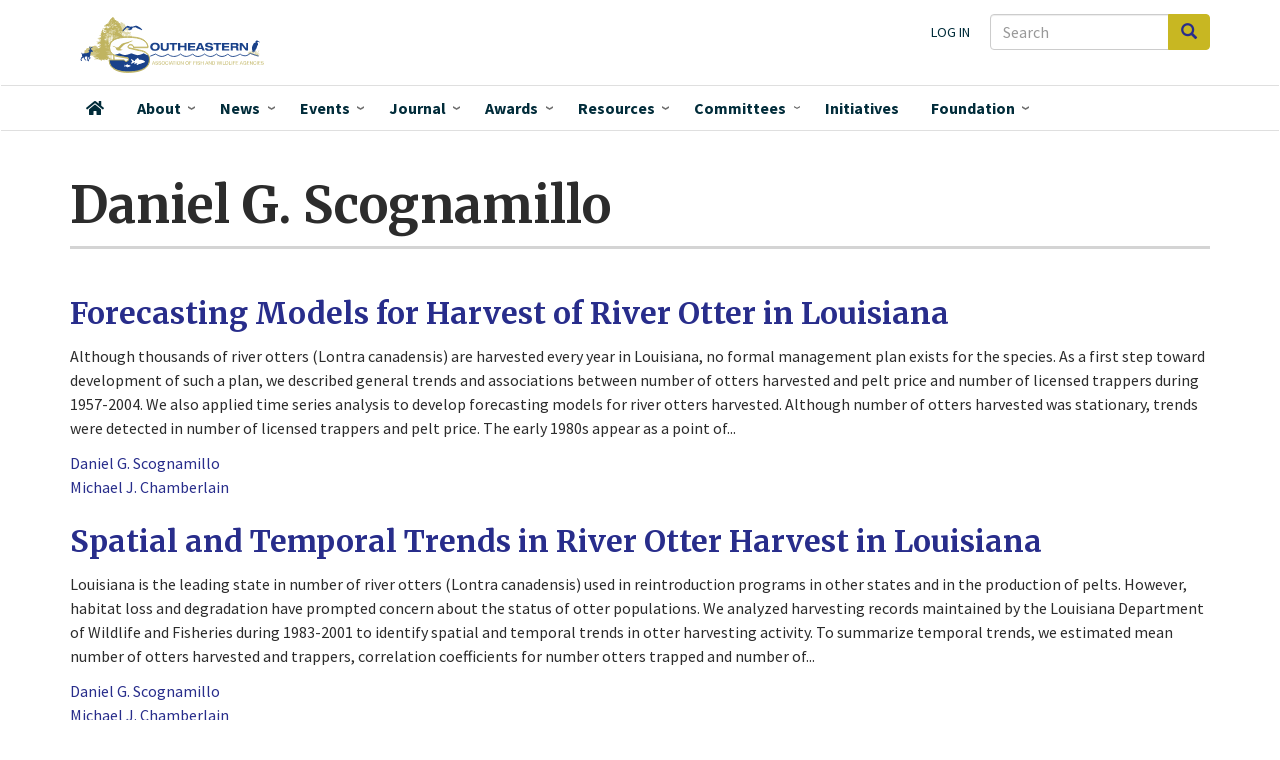

--- FILE ---
content_type: text/html; charset=UTF-8
request_url: https://seafwa.org/journal/author/daniel-g-scognamillo
body_size: 10806
content:
<!DOCTYPE html>
<html  lang="en" dir="ltr" prefix="og: https://ogp.me/ns#">
  <head>
    <meta charset="utf-8" />
<script async src="https://www.googletagmanager.com/gtag/js?id=G-JR06TQXSWQ"></script>
<script>window.dataLayer = window.dataLayer || [];function gtag(){dataLayer.push(arguments)};gtag("js", new Date());gtag("set", "developer_id.dMDhkMT", true);gtag("config", "G-JR06TQXSWQ", {"groups":"default","page_placeholder":"PLACEHOLDER_page_location","link_attribution":true,"allow_ad_personalization_signals":false});</script>
<link rel="canonical" href="https://seafwa.org/journal/author/daniel-g-scognamillo" />
<link rel="image_src" href="/themes/custom/seafwa/logo.svg" />
<meta name="citation_title" content="Daniel G. Scognamillo, SEAFWA Journal author" />
<meta name="citation_author" content="Daniel G. Scognamillo" />
<meta property="og:image" content="https://seafwa.org/themes/custom/seafwa/logo.svg" />
<meta name="Generator" content="Drupal 10 (https://www.drupal.org)" />
<meta name="MobileOptimized" content="width" />
<meta name="HandheldFriendly" content="true" />
<meta name="viewport" content="width=device-width, initial-scale=1.0" />
<link rel="icon" href="/sites/default/files/SEAFWA_favicon.ico" type="image/vnd.microsoft.icon" />

    <title>Daniel G. Scognamillo, SEAFWA Journal author</title>
    <link rel="stylesheet" media="all" href="/core/assets/vendor/jquery.ui/themes/base/core.css?t5p2xo" />
<link rel="stylesheet" media="all" href="/core/assets/vendor/jquery.ui/themes/base/controlgroup.css?t5p2xo" />
<link rel="stylesheet" media="all" href="/core/assets/vendor/jquery.ui/themes/base/checkboxradio.css?t5p2xo" />
<link rel="stylesheet" media="all" href="/core/assets/vendor/jquery.ui/themes/base/resizable.css?t5p2xo" />
<link rel="stylesheet" media="all" href="/core/assets/vendor/jquery.ui/themes/base/button.css?t5p2xo" />
<link rel="stylesheet" media="all" href="/core/assets/vendor/jquery.ui/themes/base/dialog.css?t5p2xo" />
<link rel="stylesheet" media="all" href="/core/misc/components/progress.module.css?t5p2xo" />
<link rel="stylesheet" media="all" href="/core/misc/components/ajax-progress.module.css?t5p2xo" />
<link rel="stylesheet" media="all" href="/core/modules/system/css/components/align.module.css?t5p2xo" />
<link rel="stylesheet" media="all" href="/core/modules/system/css/components/fieldgroup.module.css?t5p2xo" />
<link rel="stylesheet" media="all" href="/core/modules/system/css/components/container-inline.module.css?t5p2xo" />
<link rel="stylesheet" media="all" href="/core/modules/system/css/components/clearfix.module.css?t5p2xo" />
<link rel="stylesheet" media="all" href="/core/modules/system/css/components/details.module.css?t5p2xo" />
<link rel="stylesheet" media="all" href="/core/modules/system/css/components/hidden.module.css?t5p2xo" />
<link rel="stylesheet" media="all" href="/core/modules/system/css/components/item-list.module.css?t5p2xo" />
<link rel="stylesheet" media="all" href="/core/modules/system/css/components/js.module.css?t5p2xo" />
<link rel="stylesheet" media="all" href="/core/modules/system/css/components/nowrap.module.css?t5p2xo" />
<link rel="stylesheet" media="all" href="/core/modules/system/css/components/position-container.module.css?t5p2xo" />
<link rel="stylesheet" media="all" href="/core/modules/system/css/components/reset-appearance.module.css?t5p2xo" />
<link rel="stylesheet" media="all" href="/core/modules/system/css/components/resize.module.css?t5p2xo" />
<link rel="stylesheet" media="all" href="/core/modules/system/css/components/system-status-counter.css?t5p2xo" />
<link rel="stylesheet" media="all" href="/core/modules/system/css/components/system-status-report-counters.css?t5p2xo" />
<link rel="stylesheet" media="all" href="/core/modules/system/css/components/system-status-report-general-info.css?t5p2xo" />
<link rel="stylesheet" media="all" href="/core/modules/system/css/components/tablesort.module.css?t5p2xo" />
<link rel="stylesheet" media="all" href="/core/modules/ckeditor5/css/ckeditor5.dialog.fix.css?t5p2xo" />
<link rel="stylesheet" media="all" href="/core/modules/views/css/views.module.css?t5p2xo" />
<link rel="stylesheet" media="all" href="/core/assets/vendor/jquery.ui/themes/base/theme.css?t5p2xo" />
<link rel="stylesheet" media="all" href="/core/modules/layout_builder/layouts/twocol_section/twocol_section.css?t5p2xo" />
<link rel="stylesheet" media="all" href="/core/modules/layout_discovery/layouts/onecol/onecol.css?t5p2xo" />
<link rel="stylesheet" media="all" href="/modules/contrib/we_megamenu/assets/css/we_megamenu_backend.css?t5p2xo" />
<link rel="stylesheet" media="all" href="/modules/contrib/webform/modules/webform_bootstrap/css/webform_bootstrap.css?t5p2xo" />
<link rel="stylesheet" media="all" href="/themes/custom/seafwa/components/fontawesome-pro/css/all.css?t5p2xo" />
<link rel="stylesheet" media="all" href="/themes/custom/seafwa/css/style.css?t5p2xo" />
<link rel="stylesheet" media="all" href="//fonts.googleapis.com/css?family=Source+Sans+Pro:200i,300,400,400i,600,600i,700,700i,900&amp;display=swap&quot;" />
<link rel="stylesheet" media="all" href="//fonts.googleapis.com/css?family=Merriweather:400,400i,700,700i,900&amp;display=swap&quot;" />

    
  </head>
  <body class="path-taxonomy has-glyphicons">
    <a href="#main-content" class="visually-hidden focusable skip-link">
      Skip to main content
    </a>
    
      <div class="dialog-off-canvas-main-canvas" data-off-canvas-main-canvas>
              <header class="navbar navbar-default" id="navbar" role="banner">

      <div class="navbar-header">
        <div class="container">
          <div class="region region-navigation">
    <div class="search-block-form block block-search block-search-form-block" data-drupal-selector="search-block-form" id="block-searchform-2" role="search">
  
    
      <form action="/search/node" method="get" id="search-block-form" accept-charset="UTF-8">
  <div class="form-item js-form-item form-type-search js-form-type-search form-item-keys js-form-item-keys form-no-label form-group">
      <label for="edit-keys" class="control-label sr-only">Search</label>
  
  
  <div class="input-group"><input title="Enter the terms you wish to search for." data-drupal-selector="edit-keys" class="form-search form-control" placeholder="Search" type="search" id="edit-keys" name="keys" value="" size="15" maxlength="128" data-toggle="tooltip" /><span class="input-group-btn"><button type="submit" value="Search" class="button js-form-submit form-submit btn-primary btn icon-only"><span class="sr-only">Search</span><span class="icon glyphicon glyphicon-search" aria-hidden="true"></span></button></span></div>

  
  
  </div>
<div class="form-actions form-group js-form-wrapper form-wrapper" data-drupal-selector="edit-actions" id="edit-actions"></div>

</form>

  </div>
      <a class="logo navbar-btn pull-left" href="/" title="Home" rel="home">
      <img src="/themes/custom/seafwa/logo.svg" alt="Home" />
    </a>
      <nav role="navigation" aria-labelledby="block-useraccountmenu-menu" id="block-useraccountmenu">
            
  <h2 class="visually-hidden" id="block-useraccountmenu-menu">User account menu</h2>
  

        
      <ul class="menu menu--account nav navbar-nav navbar-right">
                      <li class="first last">
                                        <a href="/user/login" data-drupal-link-system-path="user/login">Log in</a>
              </li>
        </ul>
  

  </nav>

  </div>

                          <button type="button" class="navbar-toggle" data-toggle="collapse" data-target="#navbar-collapse">
            <span class="sr-only">Toggle navigation</span>
            <span class="icon-bar"></span>
            <span class="icon-bar"></span>
            <span class="icon-bar"></span>
          </button>
                </div>
      </div>

                    <div id="navbar-collapse" class="navbar-collapse collapse">
            <div class="container">
                  <div class="region region-navigation-collapsible">
    <div class="search-block-form block block-search block-search-form-block" data-drupal-selector="search-block-form-2" id="block-searchform" role="search">
  
    
      <form action="/search/node" method="get" id="search-block-form--2" accept-charset="UTF-8">
  <div class="form-item js-form-item form-type-search js-form-type-search form-item-keys js-form-item-keys form-no-label form-group">
      <label for="edit-keys--2" class="control-label sr-only">Search</label>
  
  
  <div class="input-group"><input title="Enter the terms you wish to search for." data-drupal-selector="edit-keys" class="form-search form-control" placeholder="Search" type="search" id="edit-keys--2" name="keys" value="" size="15" maxlength="128" data-toggle="tooltip" /><span class="input-group-btn"><button type="submit" value="Search" class="button js-form-submit form-submit btn-primary btn icon-only"><span class="sr-only">Search</span><span class="icon glyphicon glyphicon-search" aria-hidden="true"></span></button></span></div>

  
  
  </div>
<div class="form-actions form-group js-form-wrapper form-wrapper" data-drupal-selector="edit-actions" id="edit-actions--2"></div>

</form>

  </div>
<nav role="navigation" aria-labelledby="block-seafwa-account-menu-menu" id="block-seafwa-account-menu">
            
  <h2 class="visually-hidden" id="block-seafwa-account-menu-menu">User account menu</h2>
  

        
      <ul class="menu menu--account nav navbar-nav navbar-right">
                      <li class="first last">
                                        <a href="/user/login" data-drupal-link-system-path="user/login">Log in</a>
              </li>
        </ul>
  

  </nav>
<section id="block-mainnavigation" class="block block-we-megamenu block-we-megamenu-blockmain clearfix">
  
    

      <div class="region-we-mega-menu">
	<a class="navbar-toggle collapsed">
	    <span class="icon-bar"></span>
	    <span class="icon-bar"></span>
	    <span class="icon-bar"></span>
	</a>
	<nav  class="main navbar navbar-default navbar-we-mega-menu mobile-collapse click-action" data-menu-name="main" data-block-theme="seafwa" data-style="Default" data-animation="Fading" data-delay="" data-duration="" data-autoarrow="1" data-alwayshowsubmenu="1" data-action="clicked" data-mobile-collapse="1">
	  <div class="container-fluid">
	    <ul  class="we-mega-menu-ul nav nav-tabs">
  <li  class="we-mega-menu-li" data-level="0" data-element-type="we-mega-menu-li" description="" data-id="" data-submenu="0" data-hide-sub-when-collapse="" data-group="0" data-class="" data-icon="fas fa-home" data-caption="" data-alignsub="" data-target="">
      <a class="we-mega-menu-li" title="" href="/" target="">
              <i class="fas fa-home"></i>
      Home    </a>
    
</li><li  class="we-mega-menu-li dropdown-menu" data-level="0" data-element-type="we-mega-menu-li" description="" data-id="0e1eca15-9651-423e-9dc4-36d0d1ea17c5" data-submenu="1" data-hide-sub-when-collapse="" data-group="0" data-class="" data-icon="" data-caption="" data-alignsub="" data-target="">
      <a class="we-mega-menu-li" title="" href="/about" target="">
      About    </a>
    <div  class="we-mega-menu-submenu" data-element-type="we-mega-menu-submenu" data-submenu-width="525" data-class="" style="width: 525px">
  <div class="we-mega-menu-submenu-inner">
    <div  class="we-mega-menu-row" data-element-type="we-mega-menu-row" data-custom-row="1">
  <div  class="we-mega-menu-col span7" data-element-type="we-mega-menu-col" data-width="7" data-block="aboutwhoweare" data-blocktitle="0" data-hidewhencollapse="0" data-class="">
    <div class="type-of-block"><div class="block-inner"><section id="block-aboutwhoweare" class="block block-block-content block-block-content799d49a0-29f1-4b5a-a1b8-6ae3a2535122 clearfix">
  
    

      
            <div class="field field--name-body field--type-text-with-summary field--label-hidden field--item"><div class="about-who-we-are">
<p class="block-subheading">Who we are</p>
<ul>
<li><a href="/about/member-agencies">Member Agencies</a></li>
<li><a href="/committees">Committees</a></li>
<li><a href="/about/staff">Staff</a></li>
</ul>
<hr>
<p class="block-subheading">Association leadership</p>
<ul>
<li><a href="/about/officers">SEAFWA Officers</a></li>
<li><a href="/about/directors">Agency Directors</a></li>
<li><a href="/about/fisheries-administrators">Fisheries Administrators</a></li>
<li><a href="/about/law-enforcement-administrators">Law Enforcement Administrators</a></li>
<li><a href="/about/wildlife-administrators">Wildlife Administrators</a></li>
</ul>
</div>
</div>
      
  </section>

</div></div>

</div>
<div  class="we-mega-menu-col span5" data-element-type="we-mega-menu-col" data-width="5" data-block="aboutwhatwedo" data-blocktitle="0" data-hidewhencollapse="" data-class="">
    <div class="type-of-block"><div class="block-inner"><section id="block-aboutwhatwedo" class="block block-block-content block-block-content9db7c621-31d5-49e8-b015-dbc5c5badf3c clearfix">
  
    

      
            <div class="field field--name-body field--type-text-with-summary field--label-hidden field--item"><div class="about-what-we-do">
<p class="block-subheading">What we do</p>
<ul>
<li><a href="/about">About SEAFWA</a>
<ul>
<li><a href="/about/bylaws">Bylaws</a></li>
</ul>
</li>
<li><a href="/committees">Committees</a></li>
<li><a href="/initiatives">Initiatives</a></li>
<li><a href="/about/collaborators">Collaborators</a></li>
<li><a href="/news">News</a></li>
<li><a href="/events">Events</a></li>
<li><a href="/awards">Awards</a></li>
<li><a href="https://seafwa.org/document/law-enforcement-chiefs-college-scholarship-application" title="Law Enforcement Chiefs College Scholarship information">Student&nbsp;Scholarships&nbsp;</a></li>
</ul>
</div>
</div>
      
  </section>

</div></div>

</div>

</div>
<div  class="we-mega-menu-row" data-element-type="we-mega-menu-row" data-custom-row="1">
  <div  class="we-mega-menu-col span12" data-element-type="we-mega-menu-col" data-width="12" data-block="" data-blocktitle="" data-hidewhencollapse="0" data-class="">
  
</div>

</div>

  </div>
</div>
</li><li  class="we-mega-menu-li news-mega-menu dropdown-menu" data-level="0" data-element-type="we-mega-menu-li" description="" data-id="b2f92abc-f9a7-4c16-ab08-48f27bfd10ea" data-submenu="1" data-hide-sub-when-collapse="" data-group="0" data-class="news-mega-menu" data-icon="" data-caption="" data-alignsub="" data-target="">
      <a class="we-mega-menu-li" title="" href="/news" target="">
      News    </a>
    <div  class="we-mega-menu-submenu" data-element-type="we-mega-menu-submenu" data-submenu-width="700" data-class="" style="width: 700px">
  <div class="we-mega-menu-submenu-inner">
    <div  class="we-mega-menu-row" data-element-type="we-mega-menu-row" data-custom-row="1">
  <div  class="we-mega-menu-col span12" data-element-type="we-mega-menu-col" data-width="12" data-block="views_block__news_mega_menu" data-blocktitle="0" data-hidewhencollapse="" data-class="">
    <div class="type-of-block"><div class="block-inner"><section class="views-element-container block block-views block-views-blocknews-mega-menu clearfix" id="block-views-block-news-mega-menu">
  
    

      <div class="form-group"><div class="view view-news view-id-news view-display-id-mega_menu js-view-dom-id-874b14444a1a57acbfd705a51545989991df122599d6ab96cbd7df09804575a9">
  
    
      <div class="view-header">
      <p class="block-subheading">News about Association actions, agencies, and individual members.</p>
    </div>
      
      <div class="view-content">
        <div class="table-responsive">
<table class="table table-hover table-striped">
      <tbody>
      <tr>
                                                                      <td class="views-field views-field-field-rep-image">  <a href="/news/south-carolina-senate-confirms-thomas-s-tom-mullikin-phd-jd-scdnr-director" hreflang="en"><img loading="lazy" src="/sites/default/files/styles/thumbnail/public/images/mullikin.jpg?itok=98ozzOeQ" width="85" height="100" alt="Thomas S. Mullikin, SCDNR Director" class="img-responsive" />

</a>
        </td>
                                                                      <td class="views-field views-field-title"><a href="/news/south-carolina-senate-confirms-thomas-s-tom-mullikin-phd-jd-scdnr-director" hreflang="en">South Carolina Senate Confirms Thomas S. (Tom) Mullikin, Ph.D., J.D. as SCDNR Director</a>        </td>
          </tr>
      <tr>
                                                                      <td class="views-field views-field-field-rep-image">  <a href="/news/highly-pathogenic-avian-influenza-hpai" hreflang="en"><img loading="lazy" src="/sites/default/files/styles/thumbnail/public/images/usfws-wood-duck-feeding-large.jpg?itok=M-f8MDEj" width="100" height="69" alt="drake wood duck feeding in shallow water" class="img-responsive" />

</a>
        </td>
                                                                      <td class="views-field views-field-title"><a href="/news/highly-pathogenic-avian-influenza-hpai" hreflang="en">Highly Pathogenic Avian Influenza (HPAI)</a>        </td>
          </tr>
      <tr>
                                                                      <td class="views-field views-field-field-rep-image">  <a href="/news/mississippi-state-universitys-dr-w-daryl-jones-named-cw-watson-award-recipient" hreflang="en"><img loading="lazy" src="/sites/default/files/styles/thumbnail/public/images/jones-2024.jpg?itok=OfnthJ1J" width="100" height="75" alt="2024 Watson Award winner " class="img-responsive" />

</a>
        </td>
                                                                      <td class="views-field views-field-title"><a href="/news/mississippi-state-universitys-dr-w-daryl-jones-named-cw-watson-award-recipient" hreflang="en">Mississippi State University’s Dr. W. Daryl Jones  Named C.W. Watson Award Recipient</a>        </td>
          </tr>
    </tbody>
</table>
  </div>

    </div>
  
          <div class="more-link form-group"><a href="/news">More SEAFWA news</a></div>

      </div>
</div>

  </section>

</div></div>

</div>

</div>
<div  class="we-mega-menu-row" data-element-type="we-mega-menu-row" data-custom-row="1">
  <div  class="we-mega-menu-col span12" data-element-type="we-mega-menu-col" data-width="12" data-block="" data-blocktitle="" data-hidewhencollapse="0" data-class="">
  
</div>

</div>

  </div>
</div>
</li><li  class="we-mega-menu-li events-mega-menu dropdown-menu" data-level="0" data-element-type="we-mega-menu-li" description="" data-id="views.events.page_1" data-submenu="1" data-hide-sub-when-collapse="" data-group="0" data-class="events-mega-menu" data-icon="" data-caption="" data-alignsub="" data-target="">
      <a class="we-mega-menu-li" title="" href="/events" target="">
      Events    </a>
    <div  class="we-mega-menu-submenu" data-element-type="we-mega-menu-submenu" data-submenu-width="700" data-class="" style="width: 700px">
  <div class="we-mega-menu-submenu-inner">
    <div  class="we-mega-menu-row" data-element-type="we-mega-menu-row" data-custom-row="1">
  <div  class="we-mega-menu-col span7" data-element-type="we-mega-menu-col" data-width="7" data-block="views_block__upcoming_events_menu_block_upcoming_events_menu" data-blocktitle="0" data-hidewhencollapse="" data-class="">
    <div class="type-of-block"><div class="block-inner"><section class="views-element-container block block-views block-views-blockupcoming-events-menu-block-upcoming-events-menu clearfix" id="block-views-block-upcoming-events-menu-block-upcoming-events-menu">
  
    

      <div class="form-group"><div class="view view-upcoming-events-menu-block view-id-upcoming_events_menu_block view-display-id-upcoming_events_menu js-view-dom-id-c5d0e4ab63d2d64f4ccbec7e4d1e8381e4676d6f177715a18e8ee1582cca5bf4">
  
    
      <div class="view-header">
      <p class="block-subheading">Events</p>
<hr>
    </div>
      
      <div class="view-content">
        <div class="table-responsive">
<table class="table table-hover table-striped">
      <tbody>
      <tr>
                                                                      <td class="views-field views-field-title"><a href="/node/225">80th Annual Conference, <time datetime="2026-10-26T12:00:00Z">October 26, 2026</time>
</a>        </td>
          </tr>
    </tbody>
</table>
  </div>

    </div>
  
            <div class="view-footer">
      <hr>
<ul>
<li><a href="/events">All Upcoming Events</a></li>
<li><a href="/past-events">Past Events</a></li>
<li><a href="/conference/all">All annual conferences</a></li>
</ul>
    </div>
    </div>
</div>

  </section>

</div></div>

</div>
<div  class="we-mega-menu-col span5" data-element-type="we-mega-menu-col" data-width="5" data-block="views_block__upcoming_conference_menu_upcoming_conference_menu" data-blocktitle="0" data-hidewhencollapse="" data-class="">
    <div class="type-of-block"><div class="block-inner"><section class="views-element-container block block-views block-views-blockupcoming-conference-menu-upcoming-conference-menu clearfix" id="block-views-block-upcoming-conference-menu-upcoming-conference-menu">
  
    

      <div class="form-group"><div class="view view-upcoming-conference-menu view-id-upcoming_conference_menu view-display-id-upcoming_conference_menu js-view-dom-id-b019e5e386b03def51a07c6cb15c6bd198014ae5c0a2f4aca32d4666e0fa34c4">
  
    
      
      <div class="view-content">
          <div class="views-row"><div class="views-field views-field-field-rep-image"><div class="field-content"></div></div><div class="views-field views-field-title"><h2 class="field-content"><a href="/conference/2026" hreflang="en">80th Annual Conference</a></h2></div><div class="views-field views-field-nothing"><span class="field-content">Oct 26 - 30, 2026<br />
Tennessee</span></div></div>

    </div>
  
          </div>
</div>

  </section>

</div></div>

</div>

</div>
<div  class="we-mega-menu-row" data-element-type="we-mega-menu-row" data-custom-row="1">
  <div  class="we-mega-menu-col span12" data-element-type="we-mega-menu-col" data-width="12" data-block="" data-blocktitle="" data-hidewhencollapse="0" data-class="">
  
</div>

</div>

  </div>
</div>
</li><li  class="we-mega-menu-li dropdown-menu" data-level="0" data-element-type="we-mega-menu-li" description="" data-id="views.seafwa_journal.page_1" data-submenu="1" data-hide-sub-when-collapse="" data-group="0" data-class="" data-icon="" data-caption="" data-alignsub="" data-target="">
      <a class="we-mega-menu-li" title="" href="/journal" target="">
      Journal    </a>
    <div  class="we-mega-menu-submenu" data-element-type="we-mega-menu-submenu" data-submenu-width="300" data-class="" style="width: 300px">
  <div class="we-mega-menu-submenu-inner">
    <div  class="we-mega-menu-row" data-element-type="we-mega-menu-row" data-custom-row="1">
  <div  class="we-mega-menu-col span12" data-element-type="we-mega-menu-col" data-width="12" data-block="menujournal" data-blocktitle="0" data-hidewhencollapse="" data-class="">
    <div class="type-of-block"><div class="block-inner"><section id="block-menujournal" class="block block-block-content block-block-content78d411c2-9bec-40e9-bcb8-b3866ad717c8 clearfix">
  
    

      
            <div class="field field--name-body field--type-text-with-summary field--label-hidden field--item"><p class="block-subheading">SEAFWA's peer-reviewed journal and conference proceedings</p>
<p><a href="/journal">SEAFWA Journal</a></p>
<p><a href="/proceedings">Conference Proceedings</a></p>
<p><a href="/journal/authors">Articles by author</a></p>
<p><a href="/journal/process">Submission process and instructions</a></p>
</div>
      
  </section>

</div></div>

</div>

</div>

  </div>
</div>
</li><li  class="we-mega-menu-li dropdown-menu" data-level="0" data-element-type="we-mega-menu-li" description="" data-id="39fbb817-5b8b-4fb4-9863-ddee178c635c" data-submenu="1" data-hide-sub-when-collapse="" data-group="0" data-class="" data-icon="" data-caption="" data-alignsub="" data-target="">
      <a class="we-mega-menu-li" title="" href="/awards" target="">
      Awards    </a>
    <div  class="we-mega-menu-submenu" data-element-type="we-mega-menu-submenu" data-submenu-width="300" data-class="" style="width: 300px">
  <div class="we-mega-menu-submenu-inner">
    <div  class="we-mega-menu-row" data-element-type="we-mega-menu-row" data-custom-row="1">
  <div  class="we-mega-menu-col span12" data-element-type="we-mega-menu-col" data-width="12" data-block="views_block__awards_menu_block_1" data-blocktitle="0" data-hidewhencollapse="" data-class="">
    <div class="type-of-block"><div class="block-inner"><section class="views-element-container block block-views block-views-blockawards-menu-block-1 clearfix" id="block-views-block-awards-menu-block-1">
  
    

      <div class="form-group"><div class="view view-awards-menu view-id-awards_menu view-display-id-block_1 js-view-dom-id-a3aa278a3cf60ae1797c6f2644351a44cfac4275494a36dd0506f740ccfd26c1">
  
    
      
      <div class="view-content">
          <div class="views-row"><div class="views-field views-field-title"><span class="field-content"><a href="/award/clarence-w-watson-award" hreflang="en">Clarence W. Watson Award</a></span></div></div>
    <div class="views-row"><div class="views-field views-field-title"><span class="field-content"><a href="/award/fisheries-biologist-year" hreflang="en">Fisheries Biologist of the Year</a></span></div></div>
    <div class="views-row"><div class="views-field views-field-title"><span class="field-content"><a href="/award/outstanding-technical-papers" hreflang="en">Outstanding Technical Papers</a></span></div></div>
    <div class="views-row"><div class="views-field views-field-title"><span class="field-content"><a href="/award/seafwa-law-enforcement-officer-year" hreflang="en">SEAFWA Law Enforcement Officer of the Year</a></span></div></div>
    <div class="views-row"><div class="views-field views-field-title"><span class="field-content"><a href="/award/state-law-enforcement-officer-year" hreflang="en">State Law Enforcement Officer of the Year</a></span></div></div>
    <div class="views-row"><div class="views-field views-field-title"><span class="field-content"><a href="/award/wildlife-biologist-year" hreflang="en">Wildlife Biologist of the Year</a></span></div></div>

    </div>
  
            <div class="view-footer">
      <p><em><a href="/awards-by-year">All award recipients by year</a></em><p>
    </div>
    </div>
</div>

  </section>

</div></div>

</div>

</div>
<div  class="we-mega-menu-row" data-element-type="we-mega-menu-row" data-custom-row="1">
  <div  class="we-mega-menu-col span12" data-element-type="we-mega-menu-col" data-width="12" data-block="" data-blocktitle="" data-hidewhencollapse="0" data-class="">
  
</div>

</div>

  </div>
</div>
</li><li  class="we-mega-menu-li resources-mega-menu dropdown-menu" data-level="0" data-element-type="we-mega-menu-li" description="" data-id="views.resources.page_1" data-submenu="1" data-hide-sub-when-collapse="" data-group="0" data-class="resources-mega-menu" data-icon="" data-caption="" data-alignsub="" data-target="">
      <a class="we-mega-menu-li" title="" href="/resources" target="">
      Resources    </a>
    <div  class="we-mega-menu-submenu" data-element-type="we-mega-menu-submenu" data-submenu-width="400" data-class="" style="width: 400px">
  <div class="we-mega-menu-submenu-inner">
    <div  class="we-mega-menu-row" data-element-type="we-mega-menu-row" data-custom-row="1">
  <div  class="we-mega-menu-col span12" data-element-type="we-mega-menu-col" data-width="12" data-block="resourcesmenu" data-blocktitle="0" data-hidewhencollapse="" data-class="">
    <div class="type-of-block"><div class="block-inner"><section id="block-resourcesmenu" class="block block-block-content block-block-content334bd510-4e66-4539-a082-a49e5fa85daf clearfix">
  
    

      
            <div class="field field--name-body field--type-text-with-summary field--label-hidden field--item"><p class="block-subheading">Resources</p>
<ul>
<li><a href="/resources"><span class="main">Documents and materials</span> <span class="menu_caption">Documents produced and provided by SEAFWA leadership and committees</span> </a></li>
<li><a href="/journal"><span class="main">Journal and Proceedings Articles</span> <span class="menu_caption">SEAFWA's peer-reviewed professional journal and conference proceedings</span></a></li>
<li><a href="/career-opportunities"><span class="main">Career Opportunities</span> <span class="menu_caption">Positions offered by SEAFWA-member agencies and collaborators</span></a></li>
<li><a data-entity-substitution="canonical" data-entity-type="node" data-entity-uuid="62a2188b-dbfb-46a8-a330-2c85ad1163cd" href="/document/law-enforcement-chiefs-college-scholarship-application" title="Law Enforcement Chiefs' College Scholarship Application"><span class="main">Scholarships</span> <span class="menu_caption">SEAFWA Law Enforcement Chiefs award three $1,000 scholarships annually</span></a></li>
</ul>
</div>
      
  </section>

</div></div>

</div>

</div>
<div  class="we-mega-menu-row" data-element-type="we-mega-menu-row" data-custom-row="1">
  <div  class="we-mega-menu-col span12" data-element-type="we-mega-menu-col" data-width="12" data-block="" data-blocktitle="" data-hidewhencollapse="0" data-class="">
  
</div>

</div>

  </div>
</div>
</li><li  class="we-mega-menu-li committee-menu center dropdown-menu" data-level="0" data-element-type="we-mega-menu-li" description="" data-id="fd7a9e86-3d5d-4411-8a85-488964bf42ab" data-submenu="1" data-hide-sub-when-collapse="" data-group="0" data-class="committee-menu" data-icon="" data-caption="" data-alignsub="center" data-target="">
      <a class="we-mega-menu-li" title="" href="/committees" target="">
      Committees    </a>
    <div  class="we-mega-menu-submenu" data-element-type="we-mega-menu-submenu" data-submenu-width="600" data-class="" style="width: 600px">
  <div class="we-mega-menu-submenu-inner">
    <div  class="we-mega-menu-row" data-element-type="we-mega-menu-row" data-custom-row="1">
  <div  class="we-mega-menu-col span12" data-element-type="we-mega-menu-col" data-width="12" data-block="listofallcommitteeslinkformenu" data-blocktitle="0" data-hidewhencollapse="" data-class="">
    <div class="type-of-block"><div class="block-inner"><section id="block-listofallcommitteeslinkformenu" class="block block-block-content block-block-content796a0d1f-b02c-4184-a78b-8d1eb1bfec7c clearfix">
  
    

      
            <div class="field field--name-body field--type-text-with-summary field--label-hidden field--item"><p><a href="/committees">List of all committees</a></p>
</div>
      
  </section>

</div></div>

</div>

</div>
<div  class="we-mega-menu-row" data-element-type="we-mega-menu-row" data-custom-row="1">
  <div  class="we-mega-menu-col span6" data-element-type="we-mega-menu-col" data-width="6" data-block="views_block__committees_menu_committee_menu" data-blocktitle="0" data-hidewhencollapse="0" data-class="">
    <div class="type-of-block"><div class="block-inner"><section class="views-element-container block block-views block-views-blockcommittees-menu-committee-menu clearfix" id="block-views-block-committees-menu-committee-menu">
  
    

      <div class="form-group"><div class="view view-committees-menu view-id-committees_menu view-display-id-committee_menu js-view-dom-id-90d77eeedf67a7aadd1ef4e2154aa41c68a2a9bba94ef14538234f6362dea269">
  
    
      
      <div class="view-content">
      <div class="item-list">
      <h3>Standing Committees</h3>
  
  <ul>

          <li><div class="views-field views-field-label"><span class="field-content"><a href="/committee/conference" hreflang="en">Annual Conference Committee</a></span></div><div class="views-field views-field-view"><span class="field-content"></span></div></li>
          <li><div class="views-field views-field-label"><span class="field-content"><a href="/committee/auditing" hreflang="en">Auditing Committee</a></span></div><div class="views-field views-field-view"><span class="field-content"></span></div></li>
          <li><div class="views-field views-field-label"><span class="field-content"><a href="/committee/awards" hreflang="en">Awards Committee</a></span></div><div class="views-field views-field-view"><span class="field-content"></span></div></li>
          <li><div class="views-field views-field-label"><span class="field-content"><a href="/committee/executive" hreflang="en">Executive Committee </a></span></div><div class="views-field views-field-view"><span class="field-content"></span></div></li>
          <li><div class="views-field views-field-label"><span class="field-content"><a href="/committee/nominating" hreflang="en">Nominating Committee </a></span></div><div class="views-field views-field-view"><span class="field-content"></span></div></li>
          <li><div class="views-field views-field-label"><span class="field-content"><a href="/committee/resolutions" hreflang="en">Resolutions Committee </a></span></div><div class="views-field views-field-view"><span class="field-content"></span></div></li>
    
  </ul>

</div>
<div class="item-list">
      <h3>Joint Party Committees</h3>
  
  <ul>

          <li><div class="views-field views-field-label"><span class="field-content"><a href="/committee/cw-watson-award" hreflang="en">Clarence W. Watson Award Committee </a></span></div><div class="views-field views-field-view"><span class="field-content"></span></div></li>
          <li><div class="views-field views-field-label"><span class="field-content"><a href="/committee/sarp" hreflang="en">Southeast Aquatic Resources Partnership (SARP) Steering Committee </a></span></div><div class="views-field views-field-view"><span class="field-content"></span></div></li>
          <li><div class="views-field views-field-label"><span class="field-content"><a href="/committee/secas" hreflang="en">Southeast Conservation Adaptation Strategy (SECAS) Steering Committee</a></span></div><div class="views-field views-field-view"><span class="field-content"></span></div></li>
          <li><div class="views-field views-field-label"><span class="field-content"><a href="/committee/wetlands-wildlife" hreflang="en">Wetlands Wildlife Committee</a></span></div><div class="views-field views-field-view"><span class="field-content"></span></div></li>
    
  </ul>

</div>
<div class="item-list">
      <h3>Directors</h3>
  
  <ul>

          <li><div class="views-field views-field-label"><span class="field-content"><a href="/directors" hreflang="en">SEAFWA Directors</a></span></div><div class="views-field views-field-view"><span class="field-content"></span></div></li>
    
  </ul>

</div>
<div class="item-list">
      <h3>Project Committees</h3>
  
  <ul>

          <li><div class="views-field views-field-label"><span class="field-content"><a href="/committee/southeastern-cooperative-wildlife-disease-study" hreflang="en">Southeastern Cooperative Wildlife Disease Study Steering Committee </a></span></div><div class="views-field views-field-view"><span class="field-content"></span></div></li>
    
  </ul>

</div>

    </div>
  
          </div>
</div>

  </section>

</div></div>

</div>
<div  class="we-mega-menu-col span6" data-element-type="we-mega-menu-col" data-width="6" data-block="views_block__committees_menu_block_1" data-blocktitle="0" data-hidewhencollapse="" data-class="">
    <div class="type-of-block"><div class="block-inner"><section class="views-element-container block block-views block-views-blockcommittees-menu-block-1 clearfix" id="block-views-block-committees-menu-block-1">
  
    

      <div class="form-group"><div class="view view-committees-menu view-id-committees_menu view-display-id-block_1 js-view-dom-id-0a21563784b240666e95c469dd7aafd5db1a8beafbc8d3e787c413626296e83b">
  
    
      
      <div class="view-content">
      <div class="item-list">
      <h3>Technical Committees</h3>
  
  <ul>

          <li><div class="views-field views-field-label"><span class="field-content"><a href="/committee/CARE" hreflang="en"> Conservation, Access, Relevancy, &amp; Engagement (C.A.R.E.) Committee</a></span></div><div class="views-field views-field-view"><span class="field-content"></span></div></li>
          <li><div class="views-field views-field-label"><span class="field-content"><a href="/committee/fisheries-resources" hreflang="en">Fisheries Resources Technical Committee</a></span></div><div class="views-field views-field-view"><span class="field-content"></span></div></li>
          <li><div class="views-field views-field-label"><span class="field-content"><a href="/committee/forest-land-resources" hreflang="en">Forest Land Resources Technical Committee</a></span></div><div class="views-field views-field-view"><span class="field-content"></span></div></li>
          <li><div class="views-field views-field-label"><span class="field-content"><a href="/committee/law-enforcement" hreflang="en">Law Enforcement Technical Committee</a></span></div><div class="views-field views-field-view"><span class="field-content"></span></div></li>
          <li><div class="views-field views-field-label"><span class="field-content"><a href="/committee/legal" hreflang="en">Legal Technical Committee</a></span></div><div class="views-field views-field-view"><span class="field-content"></span></div></li>
          <li><div class="views-field views-field-label"><span class="field-content"><a href="/committee/wildlife-recreation-participation" hreflang="en">Recruitment, Retention, and Reactivation (R3) Technical Committee</a></span></div><div class="views-field views-field-view"><span class="field-content"><div class="view view-sub-groups view-id-sub_groups view-display-id-default js-view-dom-id-9a981ca03c6b251259a1d0670a2f49f714d7eea7e8640a09f83bc1a9e11bce3c">
  
    
      
      <div class="view-content">
      <div class="item-list">
  
  <ul>

          <li><div class="views-field views-field-label"><span class="field-content"><a href="/group/37" hreflang="en">R3 Grants Subcommittee</a></span></div></li>
    
  </ul>

</div>

    </div>
  
      
          </div>
</span></div></li>
          <li><div class="views-field views-field-label"><span class="field-content"><a href="/committee/social-sciences" hreflang="en">Social Sciences Technical Committee</a></span></div><div class="views-field views-field-view"><span class="field-content"></span></div></li>
          <li><div class="views-field views-field-label"><span class="field-content"><a href="/committee/wildlife-diversity" hreflang="en">Wildlife Diversity Technical Committee</a></span></div><div class="views-field views-field-view"><span class="field-content"></span></div></li>
          <li><div class="views-field views-field-label"><span class="field-content"><a href="/group/36" hreflang="en">Wildlife Health Technical Committee</a></span></div><div class="views-field views-field-view"><span class="field-content"></span></div></li>
          <li><div class="views-field views-field-label"><span class="field-content"><a href="/committee/wildlife-resources" hreflang="en">Wildlife Resources Technical Committee</a></span></div><div class="views-field views-field-view"><span class="field-content"><div class="view view-sub-groups view-id-sub_groups view-display-id-default js-view-dom-id-ca138f0d57f13605e710b168193ca5235d9014bb1d6a77975a2feacd6d3b72a1">
  
    
      
      <div class="view-content">
      <div class="item-list">
  
  <ul>

          <li><div class="views-field views-field-label"><span class="field-content"><a href="/committee/wildlife-resources/alligator" hreflang="en">Alligator Working Group</a></span></div></li>
          <li><div class="views-field views-field-label"><span class="field-content"><a href="/committee/wildlife-resources/cervid" hreflang="en">Cervid Working Group</a></span></div></li>
          <li><div class="views-field views-field-label"><span class="field-content"><a href="/committee/wildlife-resources/furbearer" hreflang="en">Furbearer Working Group</a></span></div></li>
          <li><div class="views-field views-field-label"><span class="field-content"><a href="/committee/wildlife-resources/large-carnivore" hreflang="en">Large Carnivore Working Group</a></span></div></li>
          <li><div class="views-field views-field-label"><span class="field-content"><a href="/committee/wildlife-resources/wild-hog" hreflang="en">Wild Hog Working Group</a></span></div></li>
          <li><div class="views-field views-field-label"><span class="field-content"><a href="/committee/wildlife-resources/wild-turkey" hreflang="en">Wild Turkey Working Group</a></span></div></li>
    
  </ul>

</div>

    </div>
  
      
          </div>
</span></div></li>
    
  </ul>

</div>

    </div>
  
          </div>
</div>

  </section>

</div></div>

</div>

</div>
<div  class="we-mega-menu-row" data-element-type="we-mega-menu-row" data-custom-row="1">
  <div  class="we-mega-menu-col span12" data-element-type="we-mega-menu-col" data-width="12" data-block="" data-blocktitle="" data-hidewhencollapse="0" data-class="">
  
</div>

</div>

  </div>
</div>
</li><li  class="we-mega-menu-li" data-level="0" data-element-type="we-mega-menu-li" description="" data-id="views.initiatives.page_1" data-submenu="0" data-hide-sub-when-collapse="" data-group="0" data-class="" data-icon="" data-caption="" data-alignsub="" data-target="">
      <a class="we-mega-menu-li" title="" href="/initiatives" target="">
      Initiatives    </a>
    
</li><li  class="we-mega-menu-li foundation-mega-menu left dropdown-menu" data-level="0" data-element-type="we-mega-menu-li" description="" data-id="21b85ec9-9980-4dc3-b87c-abaf8b21d912" data-submenu="1" data-hide-sub-when-collapse="" data-group="0" data-class="foundation-mega-menu" data-icon="" data-caption="" data-alignsub="left" data-target="">
      <a class="we-mega-menu-li" title="" href="/foundation" target="">
      Foundation    </a>
    <div  class="we-mega-menu-submenu" data-element-type="we-mega-menu-submenu" data-submenu-width="300" data-class="" style="width: 300px">
  <div class="we-mega-menu-submenu-inner">
    <div  class="we-mega-menu-row" data-element-type="we-mega-menu-row" data-custom-row="1">
  <div  class="we-mega-menu-col span12" data-element-type="we-mega-menu-col" data-width="12" data-block="foundationmenu" data-blocktitle="0" data-hidewhencollapse="" data-class="">
    <div class="type-of-block"><div class="block-inner"><section id="block-foundationmenu" class="block block-block-content block-block-content351b0643-dca6-4ea8-8fd4-81e400312686 clearfix">
  
    

      
            <div class="field field--name-body field--type-text-with-summary field--label-hidden field--item"><p class="menu_caption">The <em>Foundation for Southeastern Fish and Wildlife Agencies</em> is a 501c3 organization sponsoring cooperative fish and wildlife programs among member states and other entities to address issues of mutual interest and to benefit fish and wildlife resources.</p>
<ul>
<li><a href="/foundation">More about the Foundation</a></li>
</ul>
</div>
      
  </section>

</div></div>

</div>

</div>
<div  class="we-mega-menu-row" data-element-type="we-mega-menu-row" data-custom-row="1">
  <div  class="we-mega-menu-col span12" data-element-type="we-mega-menu-col" data-width="12" data-block="" data-blocktitle="" data-hidewhencollapse="0" data-class="">
  
</div>

</div>

  </div>
</div>
</li>
</ul>
	  </div>
	</nav>
</div>
  </section>


  </div>

            </div>
        </div>
      
    </header>
  
      <div id="banner" role="banner"></div>
  
  <div role="main" class="main-container container js-quickedit-main-content">
    <div class="row">

                              <div class="col-sm-12" role="heading">
              <div class="region region-header">
      
<div data-drupal-messages-fallback class="hidden"></div>
    <h1 class="page-header">Daniel G. Scognamillo</h1>


  </div>

          </div>
              
            
                  <section class="col-sm-12">

                
                
                          <a id="main-content"></a>
            <div class="region region-content">
      <div class="views-element-container form-group"><div class="view view-taxonomy-term view-id-taxonomy_term view-display-id-page_1 js-view-dom-id-537f92ea81178048d5a080ca3f2f64da65dd5b7f3628512567becf4365fdd260">
  
    
      <div class="view-header">
      <div>
  
    
  
</div>

    </div>
      
      <div class="view-content">
          <div class="views-row">
<article data-history-node-id="4334" class="journal-article teaser clearfix">

  
      <h2>
      <a href="/journal/2006/forecasting-models-harvest-river-otter-louisiana" rel="bookmark">
<span>Forecasting Models for Harvest of River Otter in Louisiana</span>
</a>
    </h2>
    

  
  <div class="content">
      <div class="layout layout--onecol">
    <div  class="layout__region layout__region--content">
      <section class="block block-layout-builder block-field-blocknodejournal-articlefield-abstract clearfix">
  
    

      
            <div class="field field--name-field-abstract field--type-text-with-summary field--label-hidden field--item"><p>Although thousands of river otters (Lontra canadensis) are harvested every year in Louisiana, no formal management plan exists for the species. As a first step toward development of such a plan, we described general trends and associations between number of otters harvested and pelt price and number of licensed trappers during 1957-2004. We also applied time series analysis to develop forecasting models for river otters harvested. Although number of otters harvested was stationary, trends were detected in number of licensed trappers and pelt price. The early 1980s appear as a point of...</p></div>
      
  </section>

<section class="block block-layout-builder block-field-blocknodejournal-articlefield-journal-author clearfix">
  
    

      
      <div class="field field--name-field-journal-author field--type-entity-reference field--label-hidden field--items">
              <div class="field--item"><a href="/journal/author/daniel-g-scognamillo" hreflang="en">Daniel G. Scognamillo</a></div>
              <div class="field--item"><a href="/journal/author/michael-j-chamberlain" hreflang="en">Michael J. Chamberlain</a></div>
          </div>
  
  </section>


    </div>
  </div>
  <div class="layout layout--twocol-section layout--twocol-section--75-25">

    
    
  </div>

  </div>

</article>
</div>
    <div class="views-row">
<article data-history-node-id="4219" class="journal-article teaser clearfix">

  
      <h2>
      <a href="/journal/2003/spatial-and-temporal-trends-river-otter-harvest-louisiana" rel="bookmark">
<span>Spatial and Temporal Trends in River Otter Harvest in Louisiana</span>
</a>
    </h2>
    

  
  <div class="content">
      <div class="layout layout--onecol">
    <div  class="layout__region layout__region--content">
      <section class="block block-layout-builder block-field-blocknodejournal-articlefield-abstract clearfix">
  
    

      
            <div class="field field--name-field-abstract field--type-text-with-summary field--label-hidden field--item"><p>Louisiana is the leading state in number of river otters (Lontra canadensis) used in reintroduction programs in other states and in the production of pelts. However, habitat loss and degradation have prompted concern about the status of otter populations. We analyzed harvesting records maintained by the Louisiana Department of Wildlife and Fisheries during 1983-2001 to identify spatial and temporal trends in otter harvesting activity. To summarize temporal trends, we estimated mean number of otters harvested and trappers, correlation coefficients for number otters trapped and number of...</p></div>
      
  </section>

<section class="block block-layout-builder block-field-blocknodejournal-articlefield-journal-author clearfix">
  
    

      
      <div class="field field--name-field-journal-author field--type-entity-reference field--label-hidden field--items">
              <div class="field--item"><a href="/journal/author/daniel-g-scognamillo" hreflang="en">Daniel G. Scognamillo</a></div>
              <div class="field--item"><a href="/journal/author/michael-j-chamberlain" hreflang="en">Michael J. Chamberlain</a></div>
              <div class="field--item"><a href="/journal/author/greg-linscombe" hreflang="en">Greg Linscombe</a></div>
          </div>
  
  </section>


    </div>
  </div>
  <div class="layout layout--twocol-section layout--twocol-section--75-25">

    
    
  </div>

  </div>

</article>
</div>

    </div>
  
      
          </div>
</div>


  </div>

              </section>

                </div>
  </div>

                                  <div class="region region-content-bottom">
    <section id="block-journalofthesoutheasternassociationoffishandwildlifeagencies" class="block block-block-content block-block-content663f97b9-1520-49cb-a8bf-eeb54f617d86 clearfix block-type-image-and-text">

    
            
    <div class="block-image-with-text">
                      <div class="layout layout--onecol">
    <div  class="layout__region layout__region--content">
      <section class="block block-layout-builder block-field-blockblock-contentimage-textfield-title clearfix">
  
    

      
            <div class="field field--name-field-title field--type-string field--label-hidden field--item">Journal of the Southeastern Association of Fish and Wildlife Agencies</div>
      
  </section>


    </div>
  </div>
  <div class="layout layout--twocol-section layout--twocol-section--25-75">

          <div  class="layout__region layout__region--first">
        <section class="block block-layout-builder block-field-blockblock-contentimage-textfield-image clearfix">
  
    

      
            <div class="field field--name-field-image field--type-entity-reference field--label-hidden field--item">  <img loading="lazy" src="/sites/default/files/styles/scale_width_496/public/images/SEAFWA_Journal_cover_Vol-8_2021.jpeg?itok=For69urE" width="496" height="642" alt="SEAFWA Journal Cover, Volume 8, 2021" class="img-responsive" />


</div>
      
  </section>


      </div>
    
          <div  class="layout__region layout__region--second">
        <section class="block block-layout-builder block-field-blockblock-contentimage-textbody clearfix">
  
    

      
            <div class="field field--name-body field--type-text-with-summary field--label-hidden field--item"><p>The Journal of the Southeastern Association of Fish and Wildlife Agencies presents papers that cover all aspects of the management and conservation of inland, estuarine, and marine fisheries and wildlife. It aims to provide a forum where fisheries and wildlife managers can find innovative solutions to the problems facing our natural resources in the 21st century.&nbsp;</p>
<p><a class="btn btn-primary fixed" href="/journal">Browse Journal Articles</a></p>
<p><a class="btn btn-primary fixed" href="/journal/process">Submission Process</a></p>
</div>
      
  </section>


      </div>
    
  </div>

            </div>
</section>



  </div>

              
    <footer class="footer" role="contentinfo">
      <div class="container">
        <div class="row">
          <div class="col-sm-3 first">
                            <div class="region region-footer-left-left">
    <nav role="navigation" aria-labelledby="block-footer-menu" id="block-footer">
      
  <h2 id="block-footer-menu">Contacts</h2>
  

        
      <ul class="menu menu--footer nav">
                      <li class="first">
                                        <a href="/about/staff" data-drupal-link-system-path="node/5056">Staff</a>
              </li>
                      <li>
                                        <a href="/about/officers" data-drupal-link-system-path="about/officers">Officers</a>
              </li>
                      <li class="last">
                                        <a href="/committees" data-drupal-link-system-path="node/142">Committees</a>
              </li>
        </ul>
  

  </nav>

  </div>

                      </div>
          <div class="col-sm-3">
                          
                      </div>
          <div class="col-sm-6 last">
                          
                      </div>
        </div>
      </div>
    </footer>

  </div>

    
    <script type="application/json" data-drupal-selector="drupal-settings-json">{"path":{"baseUrl":"\/","pathPrefix":"","currentPath":"taxonomy\/term\/4632","currentPathIsAdmin":false,"isFront":false,"currentLanguage":"en"},"pluralDelimiter":"\u0003","suppressDeprecationErrors":true,"ajaxPageState":{"libraries":"[base64]","theme":"seafwa","theme_token":null},"ajaxTrustedUrl":{"\/search\/node":true},"google_analytics":{"account":"G-JR06TQXSWQ","trackOutbound":true,"trackMailto":true,"trackTel":true,"trackDownload":true,"trackDownloadExtensions":"7z|aac|arc|arj|asf|asx|avi|bin|csv|doc(x|m)?|dot(x|m)?|exe|flv|gif|gz|gzip|hqx|jar|jpe?g|js|mp(2|3|4|e?g)|mov(ie)?|msi|msp|pdf|phps|png|ppt(x|m)?|pot(x|m)?|pps(x|m)?|ppam|sld(x|m)?|thmx|qtm?|ra(m|r)?|sea|sit|tar|tgz|torrent|txt|wav|wma|wmv|wpd|xls(x|m|b)?|xlt(x|m)|xlam|xml|z|zip"},"bootstrap":{"forms_has_error_value_toggle":1,"popover_enabled":1,"popover_animation":1,"popover_auto_close":1,"popover_container":"body","popover_content":"","popover_delay":"0","popover_html":0,"popover_placement":"right","popover_selector":"","popover_title":"","popover_trigger":"click","tooltip_enabled":1,"tooltip_animation":1,"tooltip_container":"body","tooltip_delay":"0","tooltip_html":0,"tooltip_placement":"auto left","tooltip_selector":"","tooltip_trigger":"hover"},"user":{"uid":0,"permissionsHash":"7fd1972b8329d3cda4e012b067f1266515f1303796024f0efd3d8ae4a1cc7760"}}</script>
<script src="/core/assets/vendor/jquery/jquery.min.js?v=3.7.1"></script>
<script src="/core/assets/vendor/underscore/underscore-min.js?v=1.13.7"></script>
<script src="/core/assets/vendor/once/once.min.js?v=1.0.1"></script>
<script src="/core/misc/drupalSettingsLoader.js?v=10.5.6"></script>
<script src="/core/misc/drupal.js?v=10.5.6"></script>
<script src="/core/misc/drupal.init.js?v=10.5.6"></script>
<script src="/core/assets/vendor/jquery.ui/ui/version-min.js?v=10.5.6"></script>
<script src="/core/assets/vendor/jquery.ui/ui/data-min.js?v=10.5.6"></script>
<script src="/core/assets/vendor/jquery.ui/ui/disable-selection-min.js?v=10.5.6"></script>
<script src="/core/assets/vendor/jquery.ui/ui/jquery-patch-min.js?v=10.5.6"></script>
<script src="/core/assets/vendor/jquery.ui/ui/scroll-parent-min.js?v=10.5.6"></script>
<script src="/core/assets/vendor/jquery.ui/ui/unique-id-min.js?v=10.5.6"></script>
<script src="/core/assets/vendor/jquery.ui/ui/focusable-min.js?v=10.5.6"></script>
<script src="/core/assets/vendor/jquery.ui/ui/keycode-min.js?v=10.5.6"></script>
<script src="/core/assets/vendor/jquery.ui/ui/plugin-min.js?v=10.5.6"></script>
<script src="/core/assets/vendor/jquery.ui/ui/widget-min.js?v=10.5.6"></script>
<script src="/core/assets/vendor/jquery.ui/ui/labels-min.js?v=10.5.6"></script>
<script src="/core/assets/vendor/jquery.ui/ui/widgets/controlgroup-min.js?v=10.5.6"></script>
<script src="/core/assets/vendor/jquery.ui/ui/form-reset-mixin-min.js?v=10.5.6"></script>
<script src="/core/assets/vendor/jquery.ui/ui/widgets/mouse-min.js?v=10.5.6"></script>
<script src="/core/assets/vendor/jquery.ui/ui/widgets/checkboxradio-min.js?v=10.5.6"></script>
<script src="/core/assets/vendor/jquery.ui/ui/widgets/draggable-min.js?v=10.5.6"></script>
<script src="/core/assets/vendor/jquery.ui/ui/widgets/resizable-min.js?v=10.5.6"></script>
<script src="/core/assets/vendor/jquery.ui/ui/widgets/button-min.js?v=10.5.6"></script>
<script src="/core/assets/vendor/jquery.ui/ui/widgets/dialog-min.js?v=10.5.6"></script>
<script src="/core/assets/vendor/tabbable/index.umd.min.js?v=6.2.0"></script>
<script src="/core/assets/vendor/tua-body-scroll-lock/tua-bsl.umd.min.js?v=10.5.6"></script>
<script src="/themes/contrib/bootstrap/js/bootstrap-pre-init.js?t5p2xo"></script>
<script src="/themes/custom/seafwa/bootstrap/assets/javascripts/bootstrap/affix.js?t5p2xo"></script>
<script src="/themes/custom/seafwa/bootstrap/assets/javascripts/bootstrap/alert.js?t5p2xo"></script>
<script src="/themes/custom/seafwa/bootstrap/assets/javascripts/bootstrap/button.js?t5p2xo"></script>
<script src="/themes/custom/seafwa/bootstrap/assets/javascripts/bootstrap/carousel.js?t5p2xo"></script>
<script src="/themes/custom/seafwa/bootstrap/assets/javascripts/bootstrap/collapse.js?t5p2xo"></script>
<script src="/themes/custom/seafwa/bootstrap/assets/javascripts/bootstrap/dropdown.js?t5p2xo"></script>
<script src="/themes/custom/seafwa/bootstrap/assets/javascripts/bootstrap/modal.js?t5p2xo"></script>
<script src="/themes/custom/seafwa/bootstrap/assets/javascripts/bootstrap/tooltip.js?t5p2xo"></script>
<script src="/themes/custom/seafwa/bootstrap/assets/javascripts/bootstrap/popover.js?t5p2xo"></script>
<script src="/themes/custom/seafwa/bootstrap/assets/javascripts/bootstrap/scrollspy.js?t5p2xo"></script>
<script src="/themes/custom/seafwa/bootstrap/assets/javascripts/bootstrap/tab.js?t5p2xo"></script>
<script src="/themes/custom/seafwa/bootstrap/assets/javascripts/bootstrap/transition.js?t5p2xo"></script>
<script src="/themes/contrib/bootstrap/js/drupal.bootstrap.js?t5p2xo"></script>
<script src="/themes/contrib/bootstrap/js/attributes.js?t5p2xo"></script>
<script src="/themes/contrib/bootstrap/js/theme.js?t5p2xo"></script>
<script src="/themes/contrib/bootstrap/js/popover.js?t5p2xo"></script>
<script src="/themes/contrib/bootstrap/js/tooltip.js?t5p2xo"></script>
<script src="/core/misc/progress.js?v=10.5.6"></script>
<script src="/themes/contrib/bootstrap/js/misc/progress.js?t5p2xo"></script>
<script src="/core/assets/vendor/loadjs/loadjs.min.js?v=4.3.0"></script>
<script src="/core/misc/debounce.js?v=10.5.6"></script>
<script src="/core/misc/announce.js?v=10.5.6"></script>
<script src="/core/misc/message.js?v=10.5.6"></script>
<script src="/themes/contrib/bootstrap/js/misc/message.js?t5p2xo"></script>
<script src="/core/misc/ajax.js?v=10.5.6"></script>
<script src="/themes/contrib/bootstrap/js/misc/ajax.js?t5p2xo"></script>
<script src="/core/misc/displace.js?v=10.5.6"></script>
<script src="/core/misc/jquery.tabbable.shim.js?v=10.5.6"></script>
<script src="/core/misc/position.js?v=10.5.6"></script>
<script src="/core/misc/dialog/dialog-deprecation.js?v=10.5.6"></script>
<script src="/core/misc/dialog/dialog.js?v=10.5.6"></script>
<script src="/core/misc/dialog/dialog.position.js?v=10.5.6"></script>
<script src="/core/misc/dialog/dialog.jquery-ui.js?v=10.5.6"></script>
<script src="/core/modules/ckeditor5/js/ckeditor5.dialog.fix.js?v=10.5.6"></script>
<script src="/core/misc/dialog/dialog.ajax.js?v=10.5.6"></script>
<script src="/themes/contrib/bootstrap/js/misc/dialog.ajax.js?t5p2xo"></script>
<script src="/modules/contrib/google_analytics/js/google_analytics.js?v=10.5.6"></script>
<script src="/themes/custom/seafwa/js/global.js?v=1"></script>
<script src="/themes/custom/seafwa/js/we_megamenu_frontend.js?v=1"></script>
<script src="/themes/custom/seafwa/js/we_mobile_menu.js?v=1"></script>
<script src="/modules/contrib/webform/js/webform.behaviors.js?t5p2xo"></script>
<script src="/core/misc/states.js?v=10.5.6"></script>
<script src="/themes/contrib/bootstrap/js/misc/states.js?t5p2xo"></script>
<script src="/modules/contrib/webform/js/webform.states.js?t5p2xo"></script>
<script src="/modules/contrib/webform/modules/webform_bootstrap/js/webform_bootstrap.states.js?t5p2xo"></script>

  </body>
</html>
